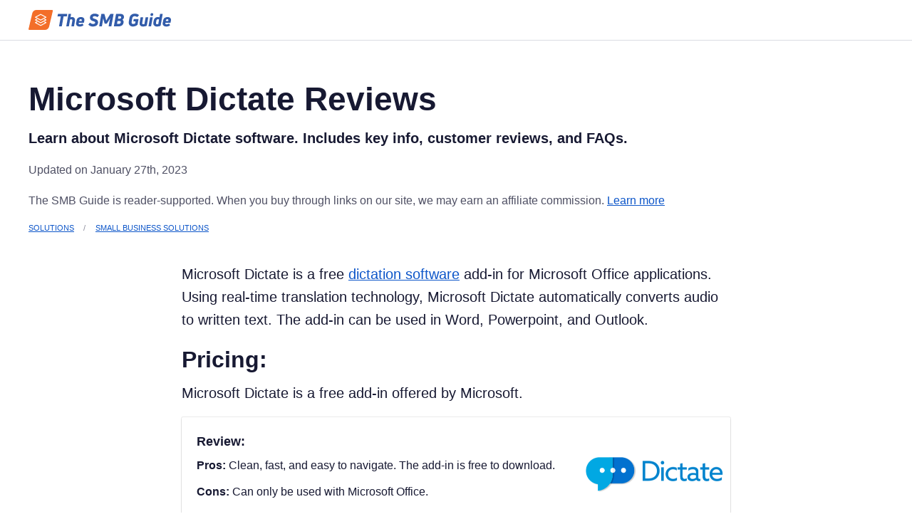

--- FILE ---
content_type: text/html; charset=utf-8
request_url: https://www.thesmbguide.com/dictate
body_size: 4237
content:
<!DOCTYPE html>
<html lang="en-US">
<head>
<meta charset="utf-8"/>
<script>(function(w,d,s,l,i){w[l]=w[l]||[];w[l].push({'gtm.start':new Date().getTime(),event:'gtm.js'});var f=d.getElementsByTagName(s)[0],j=d.createElement(s),dl=l!='dataLayer'?'&l='+l:'';j.async=true;j.src='https://www.googletagmanager.com/gtm.js?id='+i+dl;f.parentNode.insertBefore(j,f);})(window,document,'script','dataLayer','GTM-WLJLQWM');</script>
<script>loadjs=function(){var a=function(){},i={},u={},f={};function o(n,e){if(n){var t=f[n];if(u[n]=e,t)for(;t.length;)t[0](n,e),t.splice(0,1)}}function s(n,e){n.call&&(n={success:n}),e.length?(n.error||a)(e):(n.success||a)(n)}function h(t,r,c,i){var o,s,n=document,e=c.async,u=(c.numRetries||0)+1,f=c.before||a;i=i||0,/(^css!|\.css$)/.test(t)?(o=!0,(s=n.createElement("link")).rel="stylesheet",s.href=t.replace(/^css!/,"")):((s=n.createElement("script")).src=t,s.async=void 0===e||e),!(s.onload=s.onerror=s.onbeforeload=function(n){var e=n.type[0];if(o&&"hideFocus"in s)try{s.sheet.cssText.length||(e="e")}catch(n){e="e"}if("e"==e&&(i+=1)<u)return h(t,r,c,i);r(t,e,n.defaultPrevented)})!==f(t,s)&&n.head.appendChild(s)}function t(n,e,t){var r,c;if(e&&e.trim&&(r=e),c=(r?t:e)||{},r){if(r in i)throw"LoadJS";i[r]=!0}!function(n,r,e){var t,c,i=(n=n.push?n:[n]).length,o=i,s=[];for(t=function(n,e,t){if("e"==e&&s.push(n),"b"==e){if(!t)return;s.push(n)}--i||r(s)},c=0;c<o;c++)h(n[c],t,e)}(n,function(n){s(c,n),o(r,n)},c)}return t.ready=function(n,e){return function(n,t){n=n.push?n:[n];var e,r,c,i=[],o=n.length,s=o;for(e=function(n,e){e.length&&i.push(n),--s||t(i)};o--;)r=n[o],(c=u[r])?e(r,c):(f[r]=f[r]||[]).push(e)}(n,function(n){s(e,n)}),t},t.done=function(n){o(n,[])},t.reset=function(){i={},u={},f={}},t.isDefined=function(n){return n in i},t}();</script>
<link rel="stylesheet" href="/interface/css/styles.css" />
  <link rel="stylesheet" href="/interface/css/custom.css" />
  <link rel="stylesheet" href="https://cdnjs.cloudflare.com/ajax/libs/font-awesome/4.7.0/css/font-awesome.min.css">




<link rel="canonical" href="https://www.thesmbguide.com/dictate" />


                
<meta name="viewport" content="width=device-width, initial-scale=1">
<meta name="robots" content="max-snippet:-1, max-image-preview:large, max-video-preview:-1"/>
<title>Microsoft Dictate Reviews, Key Info, and FAQs</title>
<meta name="description" content="Learn about Microsoft Dictate software. Includes key info, customer reviews, and FAQs.">
<meta property="og:title" content="Microsoft Dictate Reviews, Key Info, and FAQs">
<meta property="og:description" content="Learn about Microsoft Dictate software. Includes key info, customer reviews, and FAQs.">
<meta property="og:site_name" content="The SMB Guide">
<meta property="og:url" content="https://www.thesmbguide.com/dictate">
<meta property="og:type" content="website">
<meta property="og:image" content="https://www.thesmbguide.com/images/dictate-1024x512-20190807.png">
<meta property="og:image:width" content='1024' />
<meta property="og:image:height" content='512' />
<meta property="og:image:type" content='image/jpeg' />
<meta property="og:locale" content="en_us">
<meta name="twitter:card" content="summary">
<meta name="twitter:site" content="@thesmbguide">
<meta name="twitter:title" content="Microsoft Dictate Reviews, Key Info, and FAQs">
<meta name="twitter:description" content="Learn about Microsoft Dictate software. Includes key info, customer reviews, and FAQs.">
<meta name="twitter:url" content="https://www.thesmbguide.com/dictate">
<meta name="twitter:image" content="https://www.thesmbguide.com/images/dictate-1024x512-20190807.png">

<link rel="apple-touch-icon-precomposed" href="/interface/images/favicons-0/apple-touch-icon-precomposed.png">
<link rel="apple-touch-icon" sizes="120x120"
      href="/interface/images/favicons-0/apple-touch-icon-120x120.png">
<link rel="apple-touch-icon" sizes="152x152"
      href="/interface/images/favicons-0/apple-touch-icon-152x152.png">
<link rel="apple-touch-icon" sizes="180x180"
      href="/interface/images/favicons-0/apple-touch-icon-180x180.png">
<link rel="icon" type="image/png" sizes="16x16"
      href="/interface/images/favicons-0/favicon-16x16.png">
<link rel="icon" type="image/png" sizes="32x32"
      href="/interface/images/favicons-0/favicon-32x32.png">
<link rel="manifest" href="/interface/images/favicons-0/manifest.json">
<link rel="mask-icon" href="/interface/images/favicons-0/safari-pinned-tab.svg" color="#2bb9fc">
<link rel="shortcut icon" href="/favicon.ico">
<meta name="msapplication-config" content="/interface/images/favicons-0/browserconfig.xml">
<meta name="theme-color" content="#2bb9fc">


</head>

<body>
<noscript><iframe
src="https://www.googletagmanager.com/ns.html?id=GTM-WLJLQWM"
height="0" width="0" style="display:none;visibility:hidden"></iframe></noscript>

<div><div
data-sticky-container><div
id="header" data-sticky data-margin-top="0" style="position: relative;"><div
class="grid-container"><div
class="inner">
<a
id="siteLogo" href="https://www.thesmbguide.com/">
<img
src="https://www.thesmbguide.com/images/the-smb-guide-logo-200px-20190916v2-color.svg" alt="The SMB Guide">
</a><div
class="title-bar" data-responsive-toggle="mainNav" data-hide-for="large">
<button
class="menu-icon" type="button" data-toggle="mainNav"></button></div><ul
id="mainNav" class="dropdown menu" style="display: none;" data-dropdown-menu></ul></div></div></div></div>
<main>  <!-- Container begin -->
  <div class="grid-container spacing">
    <div
class="grid-x grid-margin-x"><article
class="cell  article"><div
class="outer-bottom-sm"><h1>Microsoft Dictate Reviews</h1><p
class="summary">Learn about Microsoft Dictate software. Includes key info, customer reviews, and FAQs.</p><p
class="entryDetails">Updated on January 27th, 2023</p><p
class="entryDetails">
The SMB Guide is reader-supported. When you buy through links on our site, we may earn an
affiliate commission. <a
href="https://www.thesmbguide.com/editorial-policy">Learn more</a></p><nav
aria-label="You are here:"><ul
class="breadcrumbs"><li><a
href="https://www.thesmbguide.com/solutions">Solutions</a></li><li><a
href="https://www.thesmbguide.com/small-business-solutions">Small Business Solutions</a></li></ul></nav> <script type="application/ld+json">{
    "@context": "https://schema.org",
    "@type": "BreadcrumbList",
    "itemListElement": [        {
          "@type": "ListItem",
          "position": 1,
          "name": "Solutions",
          "item": "https://www.thesmbguide.com/solutions"
        },        {
          "@type": "ListItem",
          "position": 2,
          "name": "Small Business Solutions",
          "item": "https://www.thesmbguide.com/small-business-solutions"
        },        {
          "@type": "ListItem",
          "position": 3,
          "name": "Microsoft Dictate Reviews",
          "item": "https://www.thesmbguide.com/dictate"
        }]
  }</script> </div><div
class="gc"><div
class="small-container"><div><p>Microsoft Dictate is a free <a
href="https://www.thesmbguide.com/dictation-software">dictation software</a> add-in for Microsoft Office applications. Using real-time translation technology, Microsoft Dictate automatically converts audio to written text. The add-in can be used in Word, Powerpoint, and Outlook.</p><h2 id=pricing>Pricing:</h2><p>Microsoft Dictate is a free add-in offered by Microsoft.</p></div></div><div
class="small-container"><div
class="infobox"><div
class="text-center">
<img
src="https://www.thesmbguide.com/images/dictate-420x320-20190807.png" alt="Dictate" title="Dictate" width="211"></div><h6 id=review>Review:</h6><p><strong>Pros:</strong> Clean, fast, and easy to navigate. The add-in is free to download.</p><p><strong>Cons:</strong> Can only be used with Microsoft Office.</p><p><strong>Bottomline:</strong> Simple and free add-in that instantly converts spoken words to written words.</p></div></div><div
class="small-container"><h2>Key Information:</h2><table
class="t2rows hover"><tbody><tr><td><p>Legal Name</p></td><td><p>Microsoft</p></td></tr><tr><td><p>Founder</p></td><td><p><a
href="https://www.linkedin.com/in/williamhgates" target="_blank">Bill Gates</a></p></td></tr><tr><td><p>Founding Date</p></td><td><p>Jan 01, 1975</p></td></tr><tr><td><p>Address</p></td><td><p>1 Microsoft Way, Redmond, WA United States</p></td></tr><tr><td><p>Number of Employees</p></td><td><p>131000</p></td></tr><tr><td><p>Number of Customers</p></td><td><p>400000000</p></td></tr><tr><td><p>Email</p></td><td><p><a
href="mailto:sales@microsoft.com">sales@microsoft.com</a></p></td></tr><tr><td><p>Telephone</p></td><td><p><a
href="tel:1 (425) 882-8080">1 (425) 882-8080</a></p></td></tr><tr><td><p>Website</p></td><td><p><a
href="https://dictate.ms/" target="_blank">https://dictate.ms/</a></p></td></tr></tbody></table></div> <script type="application/ld+json">{ 
          "@context": "https://schema.org",
          "@type": "Organization",
          "legalName" : "Microsoft",
          "url": "https://dictate.ms/",
          "address": "1 Microsoft Way, Redmond, WA United States",
          "foundingDate": "1975-01-01",
          "founders": [
            {
              "@type": "Person",
              "name": "Bill Gates",
              "sameAs": "https://www.linkedin.com/in/williamhgates"
            } 
          ],
          "numberOfEmployees": "131000",
          "email": "sales@microsoft.com",
          "telephone": "1 (425) 882-8080"
        }</script> <div
class="small-container"><h2 id=faqs>FAQs:</h2><div
class="infobox noimg"><h3 id=what-is-microsoft-dictate>What is Microsoft Dictate?</h3><p><a
href="#pricing">Microsoft Dictate</a> is a free dictation plug-in created for Microsoft Office.</p></div><div
class="infobox noimg"><h3 id=does-ms-word-have-dictation>Does MS Word have dictation?</h3><p>No. There are a number of dictation plug-ins available for Microsoft, including <a
href="#review">Microsoft Dictate</a>. However, unlike other dictation plug-ins, Microsoft Dictate is completely free.</p></div><div
class="infobox noimg"><h3 id=is-microsoft-dictate-free>Is Microsoft Dictate free?</h3><p>Yes. Microsoft Dictate is a completely free add-in.</p></div><div
class="infobox noimg"><h3 id=what-are-some-microsoft-dictate-alternatives>What are some Microsoft Dictate alternatives?</h3><ul><li><a
href="https://www.thesmbguide.com/dragon-by-nuance">Dragon NaturallySpeaking</a>.</li><li><a
href="https://www.thesmbguide.com/just-press-record-reviews">Apple Just Press Record</a>.</li><li><a
href="https://www.thesmbguide.com/transcribe">Transcribe</a>.</li><li><a
href="https://www.thesmbguide.com/braina-reviews">Braina</a>.</li><li><a
href="https://www.thesmbguide.com/speechnotes-reviews">SpeechNotes</a>.</li><li><a
href="https://www.thesmbguide.com/maestrasuite-transcription">MaestraSuite Transcription</a>.</li></ul></div></div> <script type="application/ld+json">{
      "@context": "https://schema.org",
      "@type": "FAQPage",
      "mainEntity": [
              {
          "@type": "Question",
          "name": "What is Microsoft Dictate?",
          "acceptedAnswer": {
            "@type": "Answer",
            "text": "\u003Cp\u003E\u003Ca href=\u0022#pricing\u0022\u003EMicrosoft Dictate\u003C\/a\u003E is a free dictation plug-in created for Microsoft Office.\u003C\/p\u003E\n"
          }
        },              {
          "@type": "Question",
          "name": "Does MS Word have dictation?",
          "acceptedAnswer": {
            "@type": "Answer",
            "text": "\u003Cp\u003ENo. There are a number of dictation plug-ins available for Microsoft, including \u003Ca href=\u0022#review\u0022\u003EMicrosoft Dictate\u003C\/a\u003E. However, unlike other dictation plug-ins, Microsoft Dictate is completely free.\u003C\/p\u003E\n"
          }
        },              {
          "@type": "Question",
          "name": "Is Microsoft Dictate free?",
          "acceptedAnswer": {
            "@type": "Answer",
            "text": "\u003Cp\u003EYes. Microsoft Dictate is a completely free add-in.\u003C\/p\u003E\n"
          }
        },              {
          "@type": "Question",
          "name": "What are some Microsoft Dictate alternatives?",
          "acceptedAnswer": {
            "@type": "Answer",
            "text": "\u003Cul\u003E\n\u003Cli\u003E\u003Ca href=\u0022https:\/\/www.thesmbguide.com\/dragon-by-nuance\u0022\u003EDragon NaturallySpeaking\u003C\/a\u003E.\u003C\/li\u003E\n\u003Cli\u003E\u003Ca href=\u0022https:\/\/www.thesmbguide.com\/just-press-record-reviews\u0022\u003EApple Just Press Record\u003C\/a\u003E.\u003C\/li\u003E\n\u003Cli\u003E\u003Ca href=\u0022https:\/\/www.thesmbguide.com\/transcribe\u0022\u003ETranscribe\u003C\/a\u003E.\u003C\/li\u003E\n\u003Cli\u003E\u003Ca href=\u0022https:\/\/www.thesmbguide.com\/braina-reviews\u0022\u003EBraina\u003C\/a\u003E.\u003C\/li\u003E\n\u003Cli\u003E\u003Ca href=\u0022https:\/\/www.thesmbguide.com\/speechnotes-reviews\u0022\u003ESpeechNotes\u003C\/a\u003E.\u003C\/li\u003E\n\u003Cli\u003E\u003Ca href=\u0022https:\/\/www.thesmbguide.com\/maestrasuite-transcription\u0022\u003EMaestraSuite Transcription\u003C\/a\u003E.\u003C\/li\u003E\n\u003C\/ul\u003E\n"
          }
        }            ]
    }</script> </div></article><aside
class="cell "><div
class="small-container"><p
class="h5"><span>Related Articles:</span></p><ul
class="dots"><li><a
href="https://www.thesmbguide.com/dictation-software">Dictation Software Pricing, Ratings, FAQs</a></li><li><a
href="https://www.thesmbguide.com/voice-recognition-software">Voice Recognition Software Pricing, Ratings, FAQs</a></li><li><a
href="https://www.thesmbguide.com/speechnotes-reviews">Speechnotes Review — Pricing, Key Info, and FAQs</a></li><li><a
href="https://www.thesmbguide.com/dictation-io">Dictation.io Reviews, Key Info, and FAQs</a></li><li><a
href="https://www.thesmbguide.com/e-speaking-com-reviews">e-Speaking.com Reviews, Pricing, Key Info, and FAQs</a></li></ul></div></aside></div>  </div><!-- Container end -->
</main>

<footer
class="footer"><div
class="grid-container"><div
class="grid-x"><div
class="cell large-4">
<img
id="footerLogo" src="https://www.thesmbguide.com/images/the-smb-guide-logo-200px-20190916v2-bw.svg" alt="The SMB Guide"></div><div
class="cell medium-6 large-3"><h6>Explore</h6><ul
class="links"><li>
<a
href="https://thesmbguide.betterteam.com">Careers</a></li><li>
<a
href="https://www.thesmbguide.com/policies">Policies</a></li><li>
<a
href="tel:18339471151">1 (833) 947-1151</a></li><li>
<a
href="mailto:support@thesmbguide.com">support@thesmbguide.com</a></li></ul></div><div
class="cell medium-6 large-3"><h6>Resources</h6><ul
class="links"><li>
<a
href="https://www.thesmbguide.com/hr-solutions">HR Solutions</a></li><li>
<a
href="https://www.thesmbguide.com/financial-solutions">Financial Solutions</a></li><li>
<a
href="https://www.thesmbguide.com/marketing-solutions">Marketing Solutions</a></li><li>
<a
href="https://www.thesmbguide.com/security-solutions">Security Solutions</a></li><li>
<a
href="https://www.thesmbguide.com/retail-solutions">Retail Solutions</a></li><li>
<a
href="https://www.thesmbguide.com/small-business-solutions">Small Business Solutions</a></li><li>
<a
href="https://www.thesmbguide.com/customer-service-solutions">Customer Service Solutions</a></li></ul></div></div><div
class="footer-bottom"><div
class="container"><div
class="footer-menu"><ul><li><a
href="/partnerships-advertising">Partnerships &amp; Advertising</a></li><li><a
href="/privacy-policy">Privacy Policy</a></li><li><a
href="/editorial-policy">Editorial Policy</a></li><li><a
href="/terms-of-use">Terms of Use</a></li></ul><p>&copy; 2026 The SMB Guide Inc, 20 W Kinzie St Chicago IL 60610</p></div></div></div></div></footer></div>
<script>loadjs(['/interface/js/jquery.min.js'],'jquery');loadjs.ready(['jquery'],{success:function(){loadjs(['/interface/js/foundation.min.js'],'pre-deps');loadjs.ready(['pre-deps'],{success:function(){$(document).foundation();loadjs([],'jquery-plugins');loadjs.ready(['jquery-plugins'],{success:function(){loadjs(['/interface/js/scripts.min.js'],'scripts');loadjs.ready(['scripts'],{success:function(){(function(){function getUriEncodedUtmParameters(str){return str.split("&").reduce(function(prev,curr,i,arr){var p=curr.split("="),k=decodeURIComponent(p[0]);if((/^utm_(source|medium|term|content|campaign)$/).test(k)){prev[k]=p[1];}
return prev;},{});}
var ps=getUriEncodedUtmParameters(location.search.substring(1));for(var k in ps){if(ps.hasOwnProperty(k)&&document.cookie.indexOf('_bt_'+k)<0){document.cookie='_bt_'+k+'='+ps[k]+';domain=.thesmbguide.com;max-age=31536000;path=/';}}})();}});}});}});}});</script>
</body>
</html>
